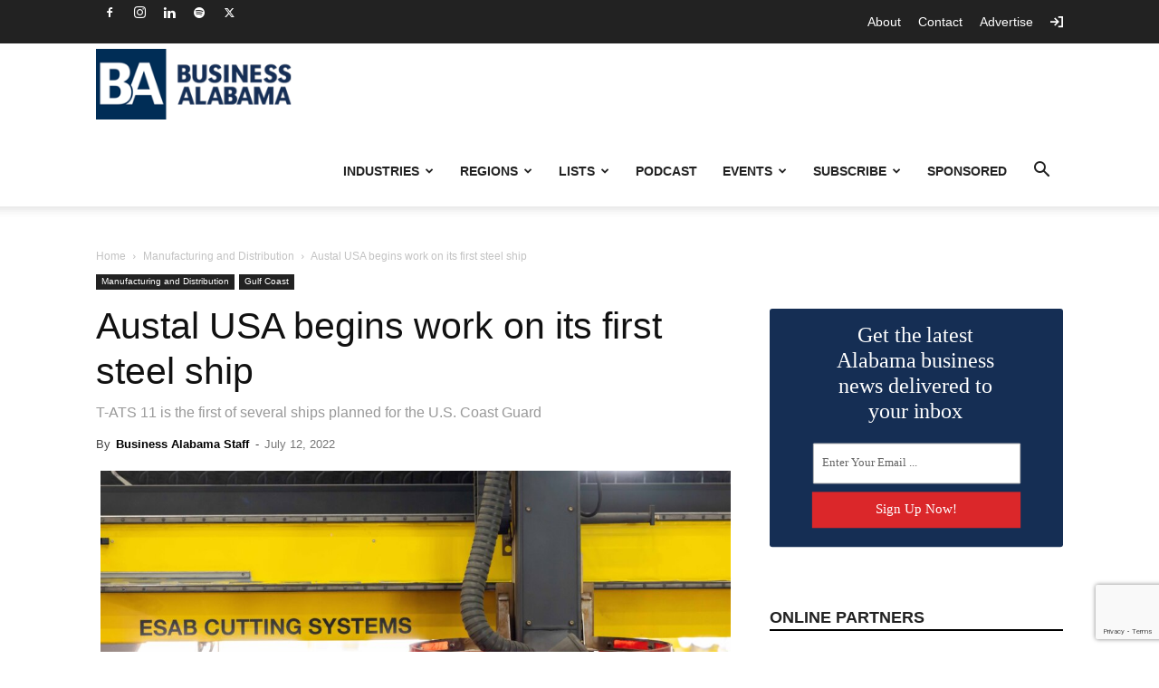

--- FILE ---
content_type: text/html; charset=utf-8
request_url: https://www.google.com/recaptcha/api2/anchor?ar=1&k=6LdT8U4qAAAAAB4PxT26EuUhHLye1QBukmFG5CGp&co=aHR0cHM6Ly9idXNpbmVzc2FsYWJhbWEuY29tOjQ0Mw..&hl=en&v=PoyoqOPhxBO7pBk68S4YbpHZ&size=invisible&anchor-ms=20000&execute-ms=30000&cb=j7db86vtp942
body_size: 48617
content:
<!DOCTYPE HTML><html dir="ltr" lang="en"><head><meta http-equiv="Content-Type" content="text/html; charset=UTF-8">
<meta http-equiv="X-UA-Compatible" content="IE=edge">
<title>reCAPTCHA</title>
<style type="text/css">
/* cyrillic-ext */
@font-face {
  font-family: 'Roboto';
  font-style: normal;
  font-weight: 400;
  font-stretch: 100%;
  src: url(//fonts.gstatic.com/s/roboto/v48/KFO7CnqEu92Fr1ME7kSn66aGLdTylUAMa3GUBHMdazTgWw.woff2) format('woff2');
  unicode-range: U+0460-052F, U+1C80-1C8A, U+20B4, U+2DE0-2DFF, U+A640-A69F, U+FE2E-FE2F;
}
/* cyrillic */
@font-face {
  font-family: 'Roboto';
  font-style: normal;
  font-weight: 400;
  font-stretch: 100%;
  src: url(//fonts.gstatic.com/s/roboto/v48/KFO7CnqEu92Fr1ME7kSn66aGLdTylUAMa3iUBHMdazTgWw.woff2) format('woff2');
  unicode-range: U+0301, U+0400-045F, U+0490-0491, U+04B0-04B1, U+2116;
}
/* greek-ext */
@font-face {
  font-family: 'Roboto';
  font-style: normal;
  font-weight: 400;
  font-stretch: 100%;
  src: url(//fonts.gstatic.com/s/roboto/v48/KFO7CnqEu92Fr1ME7kSn66aGLdTylUAMa3CUBHMdazTgWw.woff2) format('woff2');
  unicode-range: U+1F00-1FFF;
}
/* greek */
@font-face {
  font-family: 'Roboto';
  font-style: normal;
  font-weight: 400;
  font-stretch: 100%;
  src: url(//fonts.gstatic.com/s/roboto/v48/KFO7CnqEu92Fr1ME7kSn66aGLdTylUAMa3-UBHMdazTgWw.woff2) format('woff2');
  unicode-range: U+0370-0377, U+037A-037F, U+0384-038A, U+038C, U+038E-03A1, U+03A3-03FF;
}
/* math */
@font-face {
  font-family: 'Roboto';
  font-style: normal;
  font-weight: 400;
  font-stretch: 100%;
  src: url(//fonts.gstatic.com/s/roboto/v48/KFO7CnqEu92Fr1ME7kSn66aGLdTylUAMawCUBHMdazTgWw.woff2) format('woff2');
  unicode-range: U+0302-0303, U+0305, U+0307-0308, U+0310, U+0312, U+0315, U+031A, U+0326-0327, U+032C, U+032F-0330, U+0332-0333, U+0338, U+033A, U+0346, U+034D, U+0391-03A1, U+03A3-03A9, U+03B1-03C9, U+03D1, U+03D5-03D6, U+03F0-03F1, U+03F4-03F5, U+2016-2017, U+2034-2038, U+203C, U+2040, U+2043, U+2047, U+2050, U+2057, U+205F, U+2070-2071, U+2074-208E, U+2090-209C, U+20D0-20DC, U+20E1, U+20E5-20EF, U+2100-2112, U+2114-2115, U+2117-2121, U+2123-214F, U+2190, U+2192, U+2194-21AE, U+21B0-21E5, U+21F1-21F2, U+21F4-2211, U+2213-2214, U+2216-22FF, U+2308-230B, U+2310, U+2319, U+231C-2321, U+2336-237A, U+237C, U+2395, U+239B-23B7, U+23D0, U+23DC-23E1, U+2474-2475, U+25AF, U+25B3, U+25B7, U+25BD, U+25C1, U+25CA, U+25CC, U+25FB, U+266D-266F, U+27C0-27FF, U+2900-2AFF, U+2B0E-2B11, U+2B30-2B4C, U+2BFE, U+3030, U+FF5B, U+FF5D, U+1D400-1D7FF, U+1EE00-1EEFF;
}
/* symbols */
@font-face {
  font-family: 'Roboto';
  font-style: normal;
  font-weight: 400;
  font-stretch: 100%;
  src: url(//fonts.gstatic.com/s/roboto/v48/KFO7CnqEu92Fr1ME7kSn66aGLdTylUAMaxKUBHMdazTgWw.woff2) format('woff2');
  unicode-range: U+0001-000C, U+000E-001F, U+007F-009F, U+20DD-20E0, U+20E2-20E4, U+2150-218F, U+2190, U+2192, U+2194-2199, U+21AF, U+21E6-21F0, U+21F3, U+2218-2219, U+2299, U+22C4-22C6, U+2300-243F, U+2440-244A, U+2460-24FF, U+25A0-27BF, U+2800-28FF, U+2921-2922, U+2981, U+29BF, U+29EB, U+2B00-2BFF, U+4DC0-4DFF, U+FFF9-FFFB, U+10140-1018E, U+10190-1019C, U+101A0, U+101D0-101FD, U+102E0-102FB, U+10E60-10E7E, U+1D2C0-1D2D3, U+1D2E0-1D37F, U+1F000-1F0FF, U+1F100-1F1AD, U+1F1E6-1F1FF, U+1F30D-1F30F, U+1F315, U+1F31C, U+1F31E, U+1F320-1F32C, U+1F336, U+1F378, U+1F37D, U+1F382, U+1F393-1F39F, U+1F3A7-1F3A8, U+1F3AC-1F3AF, U+1F3C2, U+1F3C4-1F3C6, U+1F3CA-1F3CE, U+1F3D4-1F3E0, U+1F3ED, U+1F3F1-1F3F3, U+1F3F5-1F3F7, U+1F408, U+1F415, U+1F41F, U+1F426, U+1F43F, U+1F441-1F442, U+1F444, U+1F446-1F449, U+1F44C-1F44E, U+1F453, U+1F46A, U+1F47D, U+1F4A3, U+1F4B0, U+1F4B3, U+1F4B9, U+1F4BB, U+1F4BF, U+1F4C8-1F4CB, U+1F4D6, U+1F4DA, U+1F4DF, U+1F4E3-1F4E6, U+1F4EA-1F4ED, U+1F4F7, U+1F4F9-1F4FB, U+1F4FD-1F4FE, U+1F503, U+1F507-1F50B, U+1F50D, U+1F512-1F513, U+1F53E-1F54A, U+1F54F-1F5FA, U+1F610, U+1F650-1F67F, U+1F687, U+1F68D, U+1F691, U+1F694, U+1F698, U+1F6AD, U+1F6B2, U+1F6B9-1F6BA, U+1F6BC, U+1F6C6-1F6CF, U+1F6D3-1F6D7, U+1F6E0-1F6EA, U+1F6F0-1F6F3, U+1F6F7-1F6FC, U+1F700-1F7FF, U+1F800-1F80B, U+1F810-1F847, U+1F850-1F859, U+1F860-1F887, U+1F890-1F8AD, U+1F8B0-1F8BB, U+1F8C0-1F8C1, U+1F900-1F90B, U+1F93B, U+1F946, U+1F984, U+1F996, U+1F9E9, U+1FA00-1FA6F, U+1FA70-1FA7C, U+1FA80-1FA89, U+1FA8F-1FAC6, U+1FACE-1FADC, U+1FADF-1FAE9, U+1FAF0-1FAF8, U+1FB00-1FBFF;
}
/* vietnamese */
@font-face {
  font-family: 'Roboto';
  font-style: normal;
  font-weight: 400;
  font-stretch: 100%;
  src: url(//fonts.gstatic.com/s/roboto/v48/KFO7CnqEu92Fr1ME7kSn66aGLdTylUAMa3OUBHMdazTgWw.woff2) format('woff2');
  unicode-range: U+0102-0103, U+0110-0111, U+0128-0129, U+0168-0169, U+01A0-01A1, U+01AF-01B0, U+0300-0301, U+0303-0304, U+0308-0309, U+0323, U+0329, U+1EA0-1EF9, U+20AB;
}
/* latin-ext */
@font-face {
  font-family: 'Roboto';
  font-style: normal;
  font-weight: 400;
  font-stretch: 100%;
  src: url(//fonts.gstatic.com/s/roboto/v48/KFO7CnqEu92Fr1ME7kSn66aGLdTylUAMa3KUBHMdazTgWw.woff2) format('woff2');
  unicode-range: U+0100-02BA, U+02BD-02C5, U+02C7-02CC, U+02CE-02D7, U+02DD-02FF, U+0304, U+0308, U+0329, U+1D00-1DBF, U+1E00-1E9F, U+1EF2-1EFF, U+2020, U+20A0-20AB, U+20AD-20C0, U+2113, U+2C60-2C7F, U+A720-A7FF;
}
/* latin */
@font-face {
  font-family: 'Roboto';
  font-style: normal;
  font-weight: 400;
  font-stretch: 100%;
  src: url(//fonts.gstatic.com/s/roboto/v48/KFO7CnqEu92Fr1ME7kSn66aGLdTylUAMa3yUBHMdazQ.woff2) format('woff2');
  unicode-range: U+0000-00FF, U+0131, U+0152-0153, U+02BB-02BC, U+02C6, U+02DA, U+02DC, U+0304, U+0308, U+0329, U+2000-206F, U+20AC, U+2122, U+2191, U+2193, U+2212, U+2215, U+FEFF, U+FFFD;
}
/* cyrillic-ext */
@font-face {
  font-family: 'Roboto';
  font-style: normal;
  font-weight: 500;
  font-stretch: 100%;
  src: url(//fonts.gstatic.com/s/roboto/v48/KFO7CnqEu92Fr1ME7kSn66aGLdTylUAMa3GUBHMdazTgWw.woff2) format('woff2');
  unicode-range: U+0460-052F, U+1C80-1C8A, U+20B4, U+2DE0-2DFF, U+A640-A69F, U+FE2E-FE2F;
}
/* cyrillic */
@font-face {
  font-family: 'Roboto';
  font-style: normal;
  font-weight: 500;
  font-stretch: 100%;
  src: url(//fonts.gstatic.com/s/roboto/v48/KFO7CnqEu92Fr1ME7kSn66aGLdTylUAMa3iUBHMdazTgWw.woff2) format('woff2');
  unicode-range: U+0301, U+0400-045F, U+0490-0491, U+04B0-04B1, U+2116;
}
/* greek-ext */
@font-face {
  font-family: 'Roboto';
  font-style: normal;
  font-weight: 500;
  font-stretch: 100%;
  src: url(//fonts.gstatic.com/s/roboto/v48/KFO7CnqEu92Fr1ME7kSn66aGLdTylUAMa3CUBHMdazTgWw.woff2) format('woff2');
  unicode-range: U+1F00-1FFF;
}
/* greek */
@font-face {
  font-family: 'Roboto';
  font-style: normal;
  font-weight: 500;
  font-stretch: 100%;
  src: url(//fonts.gstatic.com/s/roboto/v48/KFO7CnqEu92Fr1ME7kSn66aGLdTylUAMa3-UBHMdazTgWw.woff2) format('woff2');
  unicode-range: U+0370-0377, U+037A-037F, U+0384-038A, U+038C, U+038E-03A1, U+03A3-03FF;
}
/* math */
@font-face {
  font-family: 'Roboto';
  font-style: normal;
  font-weight: 500;
  font-stretch: 100%;
  src: url(//fonts.gstatic.com/s/roboto/v48/KFO7CnqEu92Fr1ME7kSn66aGLdTylUAMawCUBHMdazTgWw.woff2) format('woff2');
  unicode-range: U+0302-0303, U+0305, U+0307-0308, U+0310, U+0312, U+0315, U+031A, U+0326-0327, U+032C, U+032F-0330, U+0332-0333, U+0338, U+033A, U+0346, U+034D, U+0391-03A1, U+03A3-03A9, U+03B1-03C9, U+03D1, U+03D5-03D6, U+03F0-03F1, U+03F4-03F5, U+2016-2017, U+2034-2038, U+203C, U+2040, U+2043, U+2047, U+2050, U+2057, U+205F, U+2070-2071, U+2074-208E, U+2090-209C, U+20D0-20DC, U+20E1, U+20E5-20EF, U+2100-2112, U+2114-2115, U+2117-2121, U+2123-214F, U+2190, U+2192, U+2194-21AE, U+21B0-21E5, U+21F1-21F2, U+21F4-2211, U+2213-2214, U+2216-22FF, U+2308-230B, U+2310, U+2319, U+231C-2321, U+2336-237A, U+237C, U+2395, U+239B-23B7, U+23D0, U+23DC-23E1, U+2474-2475, U+25AF, U+25B3, U+25B7, U+25BD, U+25C1, U+25CA, U+25CC, U+25FB, U+266D-266F, U+27C0-27FF, U+2900-2AFF, U+2B0E-2B11, U+2B30-2B4C, U+2BFE, U+3030, U+FF5B, U+FF5D, U+1D400-1D7FF, U+1EE00-1EEFF;
}
/* symbols */
@font-face {
  font-family: 'Roboto';
  font-style: normal;
  font-weight: 500;
  font-stretch: 100%;
  src: url(//fonts.gstatic.com/s/roboto/v48/KFO7CnqEu92Fr1ME7kSn66aGLdTylUAMaxKUBHMdazTgWw.woff2) format('woff2');
  unicode-range: U+0001-000C, U+000E-001F, U+007F-009F, U+20DD-20E0, U+20E2-20E4, U+2150-218F, U+2190, U+2192, U+2194-2199, U+21AF, U+21E6-21F0, U+21F3, U+2218-2219, U+2299, U+22C4-22C6, U+2300-243F, U+2440-244A, U+2460-24FF, U+25A0-27BF, U+2800-28FF, U+2921-2922, U+2981, U+29BF, U+29EB, U+2B00-2BFF, U+4DC0-4DFF, U+FFF9-FFFB, U+10140-1018E, U+10190-1019C, U+101A0, U+101D0-101FD, U+102E0-102FB, U+10E60-10E7E, U+1D2C0-1D2D3, U+1D2E0-1D37F, U+1F000-1F0FF, U+1F100-1F1AD, U+1F1E6-1F1FF, U+1F30D-1F30F, U+1F315, U+1F31C, U+1F31E, U+1F320-1F32C, U+1F336, U+1F378, U+1F37D, U+1F382, U+1F393-1F39F, U+1F3A7-1F3A8, U+1F3AC-1F3AF, U+1F3C2, U+1F3C4-1F3C6, U+1F3CA-1F3CE, U+1F3D4-1F3E0, U+1F3ED, U+1F3F1-1F3F3, U+1F3F5-1F3F7, U+1F408, U+1F415, U+1F41F, U+1F426, U+1F43F, U+1F441-1F442, U+1F444, U+1F446-1F449, U+1F44C-1F44E, U+1F453, U+1F46A, U+1F47D, U+1F4A3, U+1F4B0, U+1F4B3, U+1F4B9, U+1F4BB, U+1F4BF, U+1F4C8-1F4CB, U+1F4D6, U+1F4DA, U+1F4DF, U+1F4E3-1F4E6, U+1F4EA-1F4ED, U+1F4F7, U+1F4F9-1F4FB, U+1F4FD-1F4FE, U+1F503, U+1F507-1F50B, U+1F50D, U+1F512-1F513, U+1F53E-1F54A, U+1F54F-1F5FA, U+1F610, U+1F650-1F67F, U+1F687, U+1F68D, U+1F691, U+1F694, U+1F698, U+1F6AD, U+1F6B2, U+1F6B9-1F6BA, U+1F6BC, U+1F6C6-1F6CF, U+1F6D3-1F6D7, U+1F6E0-1F6EA, U+1F6F0-1F6F3, U+1F6F7-1F6FC, U+1F700-1F7FF, U+1F800-1F80B, U+1F810-1F847, U+1F850-1F859, U+1F860-1F887, U+1F890-1F8AD, U+1F8B0-1F8BB, U+1F8C0-1F8C1, U+1F900-1F90B, U+1F93B, U+1F946, U+1F984, U+1F996, U+1F9E9, U+1FA00-1FA6F, U+1FA70-1FA7C, U+1FA80-1FA89, U+1FA8F-1FAC6, U+1FACE-1FADC, U+1FADF-1FAE9, U+1FAF0-1FAF8, U+1FB00-1FBFF;
}
/* vietnamese */
@font-face {
  font-family: 'Roboto';
  font-style: normal;
  font-weight: 500;
  font-stretch: 100%;
  src: url(//fonts.gstatic.com/s/roboto/v48/KFO7CnqEu92Fr1ME7kSn66aGLdTylUAMa3OUBHMdazTgWw.woff2) format('woff2');
  unicode-range: U+0102-0103, U+0110-0111, U+0128-0129, U+0168-0169, U+01A0-01A1, U+01AF-01B0, U+0300-0301, U+0303-0304, U+0308-0309, U+0323, U+0329, U+1EA0-1EF9, U+20AB;
}
/* latin-ext */
@font-face {
  font-family: 'Roboto';
  font-style: normal;
  font-weight: 500;
  font-stretch: 100%;
  src: url(//fonts.gstatic.com/s/roboto/v48/KFO7CnqEu92Fr1ME7kSn66aGLdTylUAMa3KUBHMdazTgWw.woff2) format('woff2');
  unicode-range: U+0100-02BA, U+02BD-02C5, U+02C7-02CC, U+02CE-02D7, U+02DD-02FF, U+0304, U+0308, U+0329, U+1D00-1DBF, U+1E00-1E9F, U+1EF2-1EFF, U+2020, U+20A0-20AB, U+20AD-20C0, U+2113, U+2C60-2C7F, U+A720-A7FF;
}
/* latin */
@font-face {
  font-family: 'Roboto';
  font-style: normal;
  font-weight: 500;
  font-stretch: 100%;
  src: url(//fonts.gstatic.com/s/roboto/v48/KFO7CnqEu92Fr1ME7kSn66aGLdTylUAMa3yUBHMdazQ.woff2) format('woff2');
  unicode-range: U+0000-00FF, U+0131, U+0152-0153, U+02BB-02BC, U+02C6, U+02DA, U+02DC, U+0304, U+0308, U+0329, U+2000-206F, U+20AC, U+2122, U+2191, U+2193, U+2212, U+2215, U+FEFF, U+FFFD;
}
/* cyrillic-ext */
@font-face {
  font-family: 'Roboto';
  font-style: normal;
  font-weight: 900;
  font-stretch: 100%;
  src: url(//fonts.gstatic.com/s/roboto/v48/KFO7CnqEu92Fr1ME7kSn66aGLdTylUAMa3GUBHMdazTgWw.woff2) format('woff2');
  unicode-range: U+0460-052F, U+1C80-1C8A, U+20B4, U+2DE0-2DFF, U+A640-A69F, U+FE2E-FE2F;
}
/* cyrillic */
@font-face {
  font-family: 'Roboto';
  font-style: normal;
  font-weight: 900;
  font-stretch: 100%;
  src: url(//fonts.gstatic.com/s/roboto/v48/KFO7CnqEu92Fr1ME7kSn66aGLdTylUAMa3iUBHMdazTgWw.woff2) format('woff2');
  unicode-range: U+0301, U+0400-045F, U+0490-0491, U+04B0-04B1, U+2116;
}
/* greek-ext */
@font-face {
  font-family: 'Roboto';
  font-style: normal;
  font-weight: 900;
  font-stretch: 100%;
  src: url(//fonts.gstatic.com/s/roboto/v48/KFO7CnqEu92Fr1ME7kSn66aGLdTylUAMa3CUBHMdazTgWw.woff2) format('woff2');
  unicode-range: U+1F00-1FFF;
}
/* greek */
@font-face {
  font-family: 'Roboto';
  font-style: normal;
  font-weight: 900;
  font-stretch: 100%;
  src: url(//fonts.gstatic.com/s/roboto/v48/KFO7CnqEu92Fr1ME7kSn66aGLdTylUAMa3-UBHMdazTgWw.woff2) format('woff2');
  unicode-range: U+0370-0377, U+037A-037F, U+0384-038A, U+038C, U+038E-03A1, U+03A3-03FF;
}
/* math */
@font-face {
  font-family: 'Roboto';
  font-style: normal;
  font-weight: 900;
  font-stretch: 100%;
  src: url(//fonts.gstatic.com/s/roboto/v48/KFO7CnqEu92Fr1ME7kSn66aGLdTylUAMawCUBHMdazTgWw.woff2) format('woff2');
  unicode-range: U+0302-0303, U+0305, U+0307-0308, U+0310, U+0312, U+0315, U+031A, U+0326-0327, U+032C, U+032F-0330, U+0332-0333, U+0338, U+033A, U+0346, U+034D, U+0391-03A1, U+03A3-03A9, U+03B1-03C9, U+03D1, U+03D5-03D6, U+03F0-03F1, U+03F4-03F5, U+2016-2017, U+2034-2038, U+203C, U+2040, U+2043, U+2047, U+2050, U+2057, U+205F, U+2070-2071, U+2074-208E, U+2090-209C, U+20D0-20DC, U+20E1, U+20E5-20EF, U+2100-2112, U+2114-2115, U+2117-2121, U+2123-214F, U+2190, U+2192, U+2194-21AE, U+21B0-21E5, U+21F1-21F2, U+21F4-2211, U+2213-2214, U+2216-22FF, U+2308-230B, U+2310, U+2319, U+231C-2321, U+2336-237A, U+237C, U+2395, U+239B-23B7, U+23D0, U+23DC-23E1, U+2474-2475, U+25AF, U+25B3, U+25B7, U+25BD, U+25C1, U+25CA, U+25CC, U+25FB, U+266D-266F, U+27C0-27FF, U+2900-2AFF, U+2B0E-2B11, U+2B30-2B4C, U+2BFE, U+3030, U+FF5B, U+FF5D, U+1D400-1D7FF, U+1EE00-1EEFF;
}
/* symbols */
@font-face {
  font-family: 'Roboto';
  font-style: normal;
  font-weight: 900;
  font-stretch: 100%;
  src: url(//fonts.gstatic.com/s/roboto/v48/KFO7CnqEu92Fr1ME7kSn66aGLdTylUAMaxKUBHMdazTgWw.woff2) format('woff2');
  unicode-range: U+0001-000C, U+000E-001F, U+007F-009F, U+20DD-20E0, U+20E2-20E4, U+2150-218F, U+2190, U+2192, U+2194-2199, U+21AF, U+21E6-21F0, U+21F3, U+2218-2219, U+2299, U+22C4-22C6, U+2300-243F, U+2440-244A, U+2460-24FF, U+25A0-27BF, U+2800-28FF, U+2921-2922, U+2981, U+29BF, U+29EB, U+2B00-2BFF, U+4DC0-4DFF, U+FFF9-FFFB, U+10140-1018E, U+10190-1019C, U+101A0, U+101D0-101FD, U+102E0-102FB, U+10E60-10E7E, U+1D2C0-1D2D3, U+1D2E0-1D37F, U+1F000-1F0FF, U+1F100-1F1AD, U+1F1E6-1F1FF, U+1F30D-1F30F, U+1F315, U+1F31C, U+1F31E, U+1F320-1F32C, U+1F336, U+1F378, U+1F37D, U+1F382, U+1F393-1F39F, U+1F3A7-1F3A8, U+1F3AC-1F3AF, U+1F3C2, U+1F3C4-1F3C6, U+1F3CA-1F3CE, U+1F3D4-1F3E0, U+1F3ED, U+1F3F1-1F3F3, U+1F3F5-1F3F7, U+1F408, U+1F415, U+1F41F, U+1F426, U+1F43F, U+1F441-1F442, U+1F444, U+1F446-1F449, U+1F44C-1F44E, U+1F453, U+1F46A, U+1F47D, U+1F4A3, U+1F4B0, U+1F4B3, U+1F4B9, U+1F4BB, U+1F4BF, U+1F4C8-1F4CB, U+1F4D6, U+1F4DA, U+1F4DF, U+1F4E3-1F4E6, U+1F4EA-1F4ED, U+1F4F7, U+1F4F9-1F4FB, U+1F4FD-1F4FE, U+1F503, U+1F507-1F50B, U+1F50D, U+1F512-1F513, U+1F53E-1F54A, U+1F54F-1F5FA, U+1F610, U+1F650-1F67F, U+1F687, U+1F68D, U+1F691, U+1F694, U+1F698, U+1F6AD, U+1F6B2, U+1F6B9-1F6BA, U+1F6BC, U+1F6C6-1F6CF, U+1F6D3-1F6D7, U+1F6E0-1F6EA, U+1F6F0-1F6F3, U+1F6F7-1F6FC, U+1F700-1F7FF, U+1F800-1F80B, U+1F810-1F847, U+1F850-1F859, U+1F860-1F887, U+1F890-1F8AD, U+1F8B0-1F8BB, U+1F8C0-1F8C1, U+1F900-1F90B, U+1F93B, U+1F946, U+1F984, U+1F996, U+1F9E9, U+1FA00-1FA6F, U+1FA70-1FA7C, U+1FA80-1FA89, U+1FA8F-1FAC6, U+1FACE-1FADC, U+1FADF-1FAE9, U+1FAF0-1FAF8, U+1FB00-1FBFF;
}
/* vietnamese */
@font-face {
  font-family: 'Roboto';
  font-style: normal;
  font-weight: 900;
  font-stretch: 100%;
  src: url(//fonts.gstatic.com/s/roboto/v48/KFO7CnqEu92Fr1ME7kSn66aGLdTylUAMa3OUBHMdazTgWw.woff2) format('woff2');
  unicode-range: U+0102-0103, U+0110-0111, U+0128-0129, U+0168-0169, U+01A0-01A1, U+01AF-01B0, U+0300-0301, U+0303-0304, U+0308-0309, U+0323, U+0329, U+1EA0-1EF9, U+20AB;
}
/* latin-ext */
@font-face {
  font-family: 'Roboto';
  font-style: normal;
  font-weight: 900;
  font-stretch: 100%;
  src: url(//fonts.gstatic.com/s/roboto/v48/KFO7CnqEu92Fr1ME7kSn66aGLdTylUAMa3KUBHMdazTgWw.woff2) format('woff2');
  unicode-range: U+0100-02BA, U+02BD-02C5, U+02C7-02CC, U+02CE-02D7, U+02DD-02FF, U+0304, U+0308, U+0329, U+1D00-1DBF, U+1E00-1E9F, U+1EF2-1EFF, U+2020, U+20A0-20AB, U+20AD-20C0, U+2113, U+2C60-2C7F, U+A720-A7FF;
}
/* latin */
@font-face {
  font-family: 'Roboto';
  font-style: normal;
  font-weight: 900;
  font-stretch: 100%;
  src: url(//fonts.gstatic.com/s/roboto/v48/KFO7CnqEu92Fr1ME7kSn66aGLdTylUAMa3yUBHMdazQ.woff2) format('woff2');
  unicode-range: U+0000-00FF, U+0131, U+0152-0153, U+02BB-02BC, U+02C6, U+02DA, U+02DC, U+0304, U+0308, U+0329, U+2000-206F, U+20AC, U+2122, U+2191, U+2193, U+2212, U+2215, U+FEFF, U+FFFD;
}

</style>
<link rel="stylesheet" type="text/css" href="https://www.gstatic.com/recaptcha/releases/PoyoqOPhxBO7pBk68S4YbpHZ/styles__ltr.css">
<script nonce="2JFJxgdysk1zNcg_DuWGQw" type="text/javascript">window['__recaptcha_api'] = 'https://www.google.com/recaptcha/api2/';</script>
<script type="text/javascript" src="https://www.gstatic.com/recaptcha/releases/PoyoqOPhxBO7pBk68S4YbpHZ/recaptcha__en.js" nonce="2JFJxgdysk1zNcg_DuWGQw">
      
    </script></head>
<body><div id="rc-anchor-alert" class="rc-anchor-alert"></div>
<input type="hidden" id="recaptcha-token" value="[base64]">
<script type="text/javascript" nonce="2JFJxgdysk1zNcg_DuWGQw">
      recaptcha.anchor.Main.init("[\x22ainput\x22,[\x22bgdata\x22,\x22\x22,\[base64]/[base64]/[base64]/[base64]/[base64]/[base64]/[base64]/[base64]/[base64]/[base64]\\u003d\x22,\[base64]\\u003d\x22,\[base64]/[base64]/CmjXCs8OCw4vCgsOiwrEXwr0+KzRRcFpuw4rDmU/DmSzCkyrCgsKnIi5YXEpnwqc7wrVadMKCw4ZwU1DCkcKxw7nCrMKCYcOgU8Kaw6HCq8K6woXDgw3Cg8OPw57DpcKaG2Y6wrrCtsO9wpLDnDRow7vDp8KFw5DCqBkQw60mGMK3XwzCosKnw5EvRcO7LVXDiG90A0JpaMK0w5pcIyvDmXbCkxZUIF1cSyrDiMOLwpLCoX/CsQ0yZQ1FwrwsLFgtwqPCpMK1wrlIw7xVw6rDmsKEwrs4w4svwprDkxvCjT7CnsKIwqXDpCHCnlXDtMOFwpMgwpFZwpFqJsOUwp3DkRUUVcKPw6QAfcOCAsO1YsKeYhF/DMKDFMONTGk6RlNjw5xkw6bDpmg3S8KPG0w3wrxuNnjCtQfDpsO/wqYywrDClMKswp/[base64]/[base64]/[base64]/DgRYyw7xTw51Lw5HDnlIlwrRowoPDvMKhw6xpwqbDrcKRPjlqF8O5VcO/SMKVwqLDgWLCjx7CqRc7wo/CgGfDtGNKRMKgw7/CvsO6w6XCucOrw7vCgMOJRsKqwofDr3bDjxrDvsOMfMOxLsKgeRdSw6vDvF/DmMOiIMOLVMKzFgcJRMO7asOjYDnCjQlQGMOyw6rCq8OEw4nCjVs0w4gTw4YKw7F6wr/CqxbDkAM/[base64]/DghURH0tnFMKDwoVNXVRDQTRkwo1ewpUhDlleSMKGw5ZOwq8QEWImJHtdaDTCr8OWdV1XwqrCiMKBAcKbBHjDnxjDqTY3VQ7DiMKvX8OXfsKCwqHDu2zDoTpaw7HDnQXCscKbwq0SasO0w5pkwpwdwr7DhsO0w6/[base64]/[base64]/[base64]/[base64]/CuMKKB8KpwqbDoA/[base64]/EzF5Qho/AQ7CksKZwoZ/[base64]/[base64]/AzMZw6zCisKXwoo5ZExLA0rCowRLw4bCoMKqW0fCqHV3FxXDi3fDgMKYJ1xsK3XDu0F3w5dewobCn8OwwqfDklLDmMKyFsOUw5HCkyIBwr/DtlPDvEISA1HDsyJZwrcEMMOSw7wiw7pTwrctw7YTw5xqCsKPw4wQw57DuQgxOyvCl8Oca8OLJMOnw6wGNcO4Wz/Dung9wrbCjS7DsEd+w7QUw6ULGQo3EAnDkTTDhMKLKMOBXUXDtsKZw4hdMDlKwqPCpcKOWAHClhl+w5bDqsKYwo/[base64]/NMKOTsOLDlTDlsKLw6R5UmB3Qz/CrCHDqMOuFjfDoX5Uwp3CliXDr1XClMK8Mm7DtVPCqsOFUhU5wqAmw5kXTcOjWXEOw4/CuGfCnsKqK3PCsUvCnhhpwq7Dk2TCuMOnwpnCgTZbbMKVdcKwwrVHb8Kww7EyS8KKwqfCmDBnP2djLnfDmSp4wpQmb3MqVCRnw4gVwpnCtCx3EcKdYRzDr37ColvDhcKic8KRw51afRwowrstd3gXZcO+XUIRwrLDlj1QwrVtSsKrAC0sFsOSw7vDlMOlwq/DisOWTsO4woweB8K5wonDucOFwrjDtGsiCBLDjX0BwpzDjmjDjzd0wqsQBsK8wp3ClMOcwpTCk8OSUiHCnSoHwrnDlsOHMcK2wqopw5/CnEjDi3zCnm7CqmAdc8O/SB/DjyJvw43DoGQXwphZw6gaGm7DmMOQLMKTQMKBScKJacKIbsKAWS5NBsOaW8O3Vn1lw57CvyDCqVzCrTnCrm7DkWRmw6UIJ8OTUiAowp/DvDFjIWzCl3IRwobDlEfDjMKUwqTCi3gIw6/CqSFIwrDCvcOjw5/DsMK4GjPCvsKnNyQmwoAqwq5nwpXDikHCuirDqmNuQcK/woxTSsKOwqYOe3PDrsO3GSZWK8Kiw5LDiA/Clh8SBlNUw5HDssO4R8OZw45KwoJEw5wnw5tmesK+w7/DncOPABnDv8OZwpnCksONIn3Ck8OWwqnDvmjCkTjDr8OBGip6fsK/w7Nqw6zDkVzDmcO7LcKiZx/DoHjDpcKpOcOxOUgVw4QecMOSwogaC8O+WAAKwq3CqMOiwpx2woMhYUjDmnYRwozDjMK1wpfDosOHwoFHA23Dr8KtdFJQwq/[base64]/DqsKmWSbDsMOVwqLDtsK9w4c3XBQ0wrIDU8OzMMODJU/[base64]/[base64]/DlSI0w5zCkMOcwpASwpnCj8OMwr3DozHDkFIUQXrCkzkdDsKveMKBw74wecK4TMOxP3Emw5XCgMObe1XCrcKWwr09eyzDu8OJw4ggw5YlM8OqWMONCw3ClnNDPcKewrfDjEonDcK1HMO9wrAuQsOuw6FWGXEqwpQxAjnCgcOaw4FZOwnDhVNJJA/CuxUECsKCwrDCvglkw47DlsKJw7pUBsKVwr/DiMOiDcORw7rDnCPCjyYtb8OOwq4gw4BbL8KuwogyOMKVw6DDhHxUB2rDrScIUXx3w6TCgSHCqcKpw5zDlXpWIMKBZ13CqxLDnlXDrRvDhErDucKiw7zCh1Bmwo0SOMOZwrbCpTHClMOOaMKew7nDtz4dNk3Dl8ODwrLDnVZUalHDqMOQXMKww6tXwofDmMKsGX/[base64]/CgcOREHBMw7PDscOoMkXCpcOJRcOywpBzwpTDpMOWwo/[base64]/DrWfDvgTDswoPw6x+NsO6fsOyw63CpEXCisOPw5kHTcK2wp7DrsKSQURpwp/[base64]/Dk8KpDsOhw6PClT0IEBzCty91w4zDmcKvXsOrF8K5HcKIw6DDnWfCo8OFwrzDtcKdPnJCw6HCocOVw6/CvAUtWsOMwr7CpA15wrnCusKdwqfDjcKwwrDDvMOST8O2w5TClDrDmmnDlgpSw5RTwpTChn0hwoTDkMK0w63DrUlCEy9YE8OIUsOqbcOOFMKLXTZlwrJCw6h5wqZbJXPDvzJ9YMKWdMK5w4A5wp/[base64]/DusO5w7vDh8KBLTgEw6YDawLDkEvDp8KKPMK0wqnChQjDnsOWwrZjw78NwrtTwrJIw7LCrgd+w586UDhnwqLDiMO9w5/Co8K4w4PDuMKUw7FEGlwJUcOWw4gXYGtZHDRrJFzDjcKfwoAeDMKtw6QydcOFSkvCkjzDhMKWwr/CvXIYw7rCoS12AMKLw7XDo14vMcKbfG/DlsOCw7TDtcKbMMOUXcOrw4LCjxbDiAZsPhHCtMK6WMKIwq/CjnTDpcKBw7h+w4TCvWbCsm/CmcOvLsOAw4Y0dsOmw4/DkMONwpNBwoDDn0TCjA5hZjURP1kZPsONLW7DkALDlsOxw7vDscKpw4dww7XCtAg3wrtAwpPCn8KtLk5kP8KnXsKDW8KIwofCisOlw6XCsiDDqhUqC8O5EcK4UsKWPsO/w5vDg2k5wp7CtkpJwqcNw6sLw7/DnsOmwr7DnmLCr0nDncOmbTHDiifCkcODMSJ/w61qw4TDvsOdw59QOTjCrsO1F0dkH2tjNsO9wpdWwqZ8Aht2w4kFwqrCgMOLw5HDiMO/wr1EMMKYw4Z1wrXDoMOCw45IQMOTaBXDksKYw5IXd8OCw6LCmMOKUcKgw6Bpw5QNw7hww4fDuMKAw6Iiw7zCimXCj0Ekw7HDhhnCuQp5B0PCkETDocOow73CjHPCuMKNw47CiFHDgcOXeMOPw5/ClMOmZwpQwoXDlcOPQmTDgHh8w7PDuyQ+woI1Lk/[base64]/[base64]/[base64]/[base64]/DnmbDvcKeK14CTXMdwqAXwpUlwr0gTjNFw7bCp8Kow4LDlhg3woIiwrXDtMOEw7M2w7/CjMOKWGs9w4VOdicBwozCoEI5acOSwrHDvWJfMmnDq2Rsw53DjGBEw7DCu8OYaixBdz/DiHnCvQ0UdR9Uw55awpx1AMKbw53CgcKwTk4AwppQZRrCkcOhwpwzwqFgwovCvmzDvcOrMUPCmgNrCMOpPjjCmCEnVcOuw6RubiNuWMO9wr1XBsKbYsOoHXtHUV/Cr8Oga8OAbVLDs8ODHizClR3CmjIIw4DDh3wBZsK7woDDhVQGHXccw7rDtcOQWyRpZ8OiEcKxw7DConTDosOHJsOKw5QEw6zCqcKFw6/[base64]/DmxlLP8O6KcKkejs4w59vacOMXcKywovCjMKAwp52ag7CscOxwqfCpy7DrDPDkcOEOMK/woTDpGTDjn/DhTbCm1YYwpgRcsOUw5fCgMOcw6IRwq3Dv8OJbyFow64iLMOEJEwEwp8Yw53DqAVvXk/[base64]/CocKROzoYXsKHd8O1dsKUwodGVMKuwr0MKTHDlMKMwqHDgj8PwrnDsCrCmQTCiThKBGBpwoTCjnvCusKXQ8OnwpwhNMKENMKOwpbCghU+U1ApWcKfw40gw6RTw7QRwp/DgzfDpsKxw6Ugw6bDg00aw51HaMKMAxrCu8K7w6nCmj7DtsKRw7vCvw1Yw51FwpwLw6dtwrU5BsOmLn/[base64]/DtwvDgUHDuHNbLVc2wrsQA8KLwoFLw7EjX31ZLsKUVX/[base64]/GF87O21twqfCjg4Rw6nDmFnCpHM5w5/CkMOPw6nDojvDksOCMk4SE8KOw4fDmHl5w7HDocOUwqHDmcK0MhHCo0hFGyVtUi7DmXrCi0vDtEEfwoVMwrvDu8O/Vxo8w43DvsKIw4kWUArDiMOmScOEc8OfJ8OlwrlXAGQrw7ASwrDDn1HCocOaRcOOw5vCqcKLw53DvVN2UHwsw4JcA8OOw64vPHrDiEDCgcK2w6rDs8KmwoTCusKHFCbDpMKwwrPDjwHCo8OxW0XCucOsw7bDhUrCnk0Jw5MRwpXDqcOqbSdYNnfDjcOEwr/CocKjD8OCfMOREcKbZMKtLcOHbCbCtjtZJcKtwonDjMKTw7/CgGMRK8KqwpvDicKkflAnwofDmcKUFmXCkGgvaSrCiAQna8OKeyvDgg0tDGbCjcKEBSjCt19Mwr51HcOQRMKRw4/DpsONwoFqwpHDizDCpMKkwqXCnFAQw5/[base64]/DoT3CvUXCvMOKw53Dn8K5FkbCs0TDgHTCnsKRPcOScgBkQlUZwqXCiCV4wrnDlcO8YcOlw4TDiUVAw6pUVcKXwqcCeBB3DzDCg1XClQdPXsOiwqxYHcOuwqYAcDrCn0dXw43DgsKmJ8KYcsOMO8KwwqjCl8O/wrhVwrRuPsOoemLCmGhAw5LCvirDljZVw7I5F8KrwopfwobDu8K7wpZcTyglwr/CqMObanzCksOXYMKMw7V4w75KA8OIOcO9P8KGw44DUMORUxrCoHwfRHo5w7jDtWolwobDgMKjS8KtWcO0wqbDkMKlaFbDhcOMX0psw5nDr8ONd8KbfnnCkcKKAibDusK3wqpbw6BUwp3Dj8OUVlZdCsOcJUTDvkUiM8KDTU3CtMK2wqo/Yz/[base64]/CnsOmw4AubmPCq8OXdcKDw4YEw4rCk8KiUMKfPHAjw4lIPXcfw5nDsW3Dph/DkcOuw4IqdXHDlsK9dMOgw6ZuEUTDl8KIPcKlw5vCtMOYZsKnPWA8T8OOc2wLwrHCpsK+TcOow6EVIMKfNXYPZHVXwqZxQ8K7w4rCkXTDmDnDp1cPwr/CusO1wrHChcO1RcKORj4/wppgw4MIecKmw5R5IHhBw5tmSX83McOOw57CkcOuaMO6wpTDsCjDth7CmA7DlSBodMK5w4A3wrQtw7QiwohiwrzCmhrDtAFoNSMSSgjDu8KWHcKdT3XCnMKHw5ZEIgExKMO8wo4cEic+wrwtZcO3woIDWwLCtm/DrcKEw4hMbcKndsOPwpDCgMOYwqUlPcOQUsKrR8K1w78icMO/[base64]/w47DpsKgen9QeMOzbUBiw73CkUUtG3VXJ2wMe1UaJsK+eMKmwoQMF8OoDcKcKsO2BMKgCMOYGcK+LsO7wrNXwpMnc8Kpw6YHWlAYBlsnH8KxbyIWBlRxwqHDkMOhw4o6w6tiw4lswpJ6NxJkcGDDjMKCw60wHlLDmMOgV8KCw4/[base64]/[base64]/[base64]/[base64]/SQzDjcOJw6ZYd8K2B8Kkwq15wrswwpg/E0V3wqXDisK3wp/Cm3dlwq/Dt08EJBx9B8OkworCtGPCjjQxwrvDtRURGWskGsOFDHHCj8KuwqfDtsKtXHXDuxZvEMKMwqElXnTCtsKnwq1oPAsSXcOxw5zDoHbCtsOEwoM3JivDnEQLwrN7wrRfJMOYKwzDr0/DtsOpw6APw45OAB3DtMKvfHXDvsO/[base64]/ClMOVIMOuHEXCnm52FMOEwpgnSW4GAcO3w5bCnDkfwpbDicKgw7vDgcOQOydQZsKOwoDCrMOcQgfCo8O7w7XCvAXCocOswpPCk8KBwpdjEh7CvcK0X8OVFBrCgMKFw53CqjQuwoXDq3g/wqbCh1M3w4HCnMKjwrV4w5YwwoLDrMKjbsOPwpPCqSlKw7cWwo18w57DkcKGw5JTw4JTDcOGFC/DpEHDkMONw5cew4I0w405w54RXgp1VcK2BMKrwpwHLG7CszLDhcOhHHpxIsOoGDJawoEhwr/[base64]/w6vCg8OHNnPDtkQrwqXDq8O9WWtwLcO7BFTCrcKPwqhkw4jDt8OTwow0wovDgW10w4F1wqIzwpscc3rCuUPCtmzCpFrChsKcQErCuEVxZMOZcHnCpcKHw4EpGUJqc3lxBMOmw4bCr8OEEH7DhS4xL2AadXzCrgNsXS0MRAUTDMKnMV/DscOfL8Kmwr3DmcKJVF4KFxPCj8OAQMKEw7vDnkLDuR7DisOfwpfDggRVA8KqwqrCjCXCnGbCpcKqwr3DuMOvR3JfbljDs10FUDx3LcOrw6/CsnhWSX59VAHCmsKSTMOMYcOZMMKFAMOswrlgFQvDiMO/HFvDpMKew40NLMKZw4Z2wrHDklBFwqnCtG41HsKyd8OTeMOvV1nCqU/DsitGwrbDghDCjW8qMHDDkMKFH8OpWjfDn0d7FsKYwp8wGgfCshxaw5VCw5DCrsO0wpMlRGLCmCzChgkIw7/DoBgKwpvDpXtEwoHCiUdNw4TCrDkDwrAnw6EHwqs7wpd1w7ITBMKWwpbDhWXCkcO6M8KKQMKEwozClBc/eQ4sHcKzw4TCgcOcJMOVw6Q/wpZAdl9mwoPDgFUkw7rDjg4Gw6XDhnERwptpw7LDtid+wo5Dw5TDoMKBUl/Cix0OY8ORdcK5wrvCoMOkWA0sHMOfw57DnRPDqcKXwo7CqMOiVMK1URlLQSgBw4XDuUV+w4bDs8KUwqh0wqBXwoTCrj7Cj8Ojc8KHwo1KUxEHMMOywoEVw6zCrMO/wpBICMKvB8ORRW7DisKmwrbDgy/Ck8OXeMKxUsORE0llUTApwqx+w7FLw4nDuzrCiSVzEMK2QzXDrn0rWMOlwqfCvGtww63Cqzp7WWrCokrCnBZow6hFOMO7bRRQwpICEjVTwqbDsjzDlsOdw4B/M8OYRsO9CMK5w7sfOcKDw7zDi8OyccKmw4/DhMO0G3rDqcKqw5wPP0zCvWvDpS9SHcOhBnAOw5rConrCvMOzDnDCjlV/w6wQwqvCv8KswrDCsMOkbSbCrwnCgMKvw4zCksO/[base64]/CiMOgCB3DqjNXBVwiw6DDl3PDgzrCsxs2XXXDsWDDh3ERa281w67DksOKPlvDh1lnBRxzV8OUwqzDowpiw5M2wqo0w58/wrrCnsKIKA/DhMKfwpBowrjDr0wTw4BRGVkjQ1DChHnCvF0fw6ooQMOGPwoxw63Dr8OXwpDDghgnHsO+w5cJEX4Xw7nDp8KSwoPDiMOow77Cp8OHw4/DpcK7WENvwpfCp2hzPgjCv8OVOsO8woTCisOew6cVwpfCmMKyw6DCpMKTETnChQN/wozCoULCtx7Dq8Kpw7I8c8KjbMKOAnbCklIPw6PClcK5wpZcw6nDkcOUwrDDv1MMCcOJwrvCicKYw5FnR8OEemnCrsOOEiTCkcKmb8K8f3tAR2F4w74hfiB4FsK8Y8Kxw7vCtcKEw5kKb8KWQcKnNjJVd8Kpw7TDmgbDiU/ClCrCjHhGRcKBVsKJwoN7w4MAw65jNinDhMK4LDfCnsO3aMKlwp5Uw65NWsKrwoTCocKNw5HDsgDCksKEw6LDrsOraWXDqCs8VsKSw4rDgsK1wqIoVBo8fC/Cqzw9wr7DiRl8w5vCpMOrwqHCpcOKwoPChkLDlsO/wqPCuVXCsgPCiMOJAldywoRiTTbCn8Ojw4nCkHjDhVzDicOsMBJbwpUWw5sDZyAKd28lcGFwBcKzKcOuBMK6wrrCjy/[base64]/[base64]/DsVXCi8ODw7/Dmy7DqcOCSzPDmSBQwok5w6l3wqzCscKOwpogBMKFAznCnjLDoDjClRvCg38ww5jDscKmPio2w4cBYMOuw5EXVcOPaV4jUMOQJcO7bMOQwpLDn0DCtmBtLMO8HE3Ch8KLwrnDoHdIwoVhHMOWDsOZw6PDq1p0w4/DsU1Bwr/DrMK0w7PDk8OmwoPDnlnDlhBxw6nCvzfDp8KQZU4yw73DjsK3fUvCmcK3woYDFW/CumPDoMKQwrDCiz0KwoHCkiTCjsOBw5E2wp41wrXDvhgYXMKLw4DDkXoFPcOPTcKFIxLDnsKkfmjChMKSw6wow5gyFjfCv8OMwqoKSMOnwp4BZMOwS8OzKsONIjFvw7Abwpgbw7rDimvDlzzCssOZwozCgsKSKMKvw4HCtQ3Dv8OqdMO1dEEbOyMiOsKzwp/CrFMCw5vDnWHDs1TCjjkowqHDgsKdw6syH3s6w77Ci1XDi8KlCmkcw41GT8Kxw74wwqxzw77DugvDkWp+w7chw70xw5rDmcKMwonDqMKDwq4FDsKTwr/CpSTCmcOXbXjDpmnCtcOHQiLCj8O/OUnCmsOgw4s8MyQFwo/Dr207W8OUV8OFwp/CpD3ClsKIfMOswpfDlgJ6CVbCuAXDo8Oaw615wr/Ch8OqwoLCrCHDlMKNwofCvyoSw77CiRPDu8KaXRYTAh7DksOcfizDncKMwrtyw6TCkEFXw59yw6fCiirCvMO6w7nCncOLAsOpBsOtMsOHUcKVw5hnccOXw5zDvUFFTsOKE8K7esOrHcKRGyPCisKLwqQCfADCjAbDu8Ovw43CmRdcwq1dwqnDtx/[base64]/wqAVAMODPcKFwqlHw6Y6WRsPaBnDiMOKw7XDnR7CqUbDt03DtkY4QRs4TR7Dt8KHaEFiw4XCkcK/wqRZfMO0wop1Qy/CrmV9w4vChMOPw6LCv04JVUzChndHwp81GcO6w4HCpQvDmMO/w68lwp5Pw7hXwotdwq7DnsO3wqbChcOGCcO9w7pXw7/CkBgsScKjKMK/[base64]/CmMOrTllzwrXCssO9w43DscOFXENJwpwTwprCiWEnaDvDoxjCnMOgwrjCqlx7OMKFQ8OmwpzDjnnClnTCosKmHghYw6h+JHzDjsOqVMO7wqzDqmLCp8KAw4IiWxtKwobCjcOkwp1kw5/Cu0fDvSjDv2kqw7DDi8Obw6LCl8KUw4jDuXMUw6dhO8KDNkHDomXDmkBYwotuBCYvJMOuwoZsOVQbQl/CoBrCm8KbOMKDTm/[base64]/CtMKJV8OhwqxwKcOIScK4CStXUcOUczlBwrk/w6hFfcOqcMOiwpXDuGDCtQ1dEcK7worDlzsoI8K9AMOYRWA0w53DsMO3LUPDl8Kpw48kXhnDmcKUw5VIX8KASRfDi3h0w5FqwqfDncKFRsO1wrPDucKuwq/Cly9Vw4rCtMOrDhDCmcKQw7snC8K1LhkmZsKMbsO/w63Dn0oVZcORUMO5wp7CkRPCn8KPZcOrKF7CpsO7OsOGw5QPR3sQL8KNEcOhw5TCgcKjwptnfsKHXcOkw4AWw7jCnMKiRH/Drh0iwpNCCHVCw6/DliPCn8O/SnRTwqErPkfDg8ONwoLChMOUwqnCmcO8wpfDsiYxwoHCjnPDocK3wogZHADDosOEw5nCj8O6wqdbwqXDgD4IfF/[base64]/[base64]/DqUgww6TDo2ctSsKPS2pxw6bDjcOvw7TDvMKqBGjCgBEjN8ONDMKuYMOYw6ZKPR/[base64]/WcOkFQsNwq82HMKkwqNpW2BqHsOMworCpcKMAjdQw73DisKiMUtWcsOkE8ODXC7Clk8CwqDDjMKZwrdePS7DosO2PsKSM1vClj3DssKMZRxOQwfCoMKwwrYyw4YuBsKMcsO+wovCgcOQQnhNwqJFdsOXGMKZw5XCpEZoIcKzwr9DNQInJMOnw5nCpE/Do8OIw6/DiMKvw7XCr8KGFMKCSxkcfkbDlsKHwqISbMOjwrfCkmvCs8KZw47DlcKcwrfCq8Ojw6jCtsKHwqIXw41ewqbCksKGJmnDscKZGA14w447BDkOw5/DoFLCiFPCl8O8w4goGnfCtApGwo/CrUDDkMKpacKfXsKuehjCqcKeTFHDpVgsDcKdT8O9w6ERw5hBFgFYwpZ5w5sgQ8KsM8KlwpNeNsOgw4vCusKNCBFCw4Jmw6PDoAFSw7jDk8KkKh/DgMKSw4AdMcOVPMKlwpHDpcKOHMKMZT1NwogUKMOQWMKaw43DgiJJwoNtSxJAw7jDtcOCEsKkwpQWw7nCtMOqwr/CuzZsAMKuX8O0MxHDuAfCusOlwojDmMKRwrbDvsO3AHViwrRASzV1V8OmYwTChMO6UsOwV8KFw7nDtHPDtxt2wrZ6w54GwozCpmlOPsO+wrfDrXtLw6Z/MMKkwrDCgsOQw5NONsKaOBpWwonDjMK1f8KjV8KqO8KiwoMWw7zDvykhwppYEAIWw6fDhMOww4LCsm9NY8O0w5XDtcKhTsKWHsOCexsiwq9Dw7LDk8Kww5jCvcKrK8KtwqcYwqw0XsKmwpzCm1IcUcO8QMOAwqtMM27DnlnDr1/DnW3Dt8Omw786w4fCsMO3wqh9SRXCgCTDpz5Qw5Qbd2rCkUrDocKaw457I3Uuw5LCgMKyw4TCr8KbCyYew58EwoBHXgZWZMK2WRnDr8K1w77CuMKHwoXDscObwq3Coy7CncO0CA7CqSAbOkZcw6XDpcO/[base64]/CriDDn8O3wpcWS1jChBZ+wr1Awq0bZcOUNcO8w7Itw5Bew5lswqx0ZHTCuyDCpgvDglshw7zCrMOzHsO9w6nDtsOMw6HDuMOKw5/[base64]/CncOyGsKCEMKTWmA6DcOANsKbLMKtw4sqwrJfazsNX8K2w48/XcOYw6LDo8Oww6oFIBfCosOMSsODwr3DqGfDgTQUw40lwrR2wq0SKcOfS8K/[base64]/[base64]/Dth/CmsKGw6Ajw7jCuV9nVkPDkcOfYMKDwohAaG/CusK5CBcXwpo4CTwCUG03w4vCmsOAwqp6wprCscOQHMOZLMKCMWnDv8KIJMOfO8OCw4xydhvCqMODOMOyPcKqwo4VLnNWwqvDtnEHTsONwojDtMK2wpBXw4XCry18LTxVCMK6PcOBw7xVwqssP8K+YQovwo/CtTTDs0fCicOjw6HDk8KKw4Emw6BrSsOKw7rCocO4QDjCpmtRwo/CokEBwqUwU8KrV8KAMgsjwpNzOMOKwozCscK9H8KiO8OhwoVBc0vCtsKEP8KJfMKBPVAOwpVEw6gJTcO8wqDChsOjwr5jIsOFdigrw7MQw4fCpCXDqcKBw7I1wrjCusOXL8OhCcOPSlJLwrh5cCPDv8KWXxVDwqDDosK4XcOVOjTCg2/CpxsnaMKwQMOLZMOMLMOpZcOhP8KGw7DCrVfDhgHDm8OIQWHCv1PCt8KfIsO4woHDo8KFw6Rkw6PDvlMyGi3Cr8KRw7zCghXDtMKNw4wvJsK/U8OrdsOXw6hiwpLDo0PDjXDDolvDkgPDjzXDucOiwqx9wqXCqsODwr9QwolIwqYCwq4Kw6HDvcK0cxDDqCvCnT/[base64]/NkEYwozDr8OkwrVbaDMdwpbDvUDCg8Kea2rDp8OAw4zChcKywo3CrMKdwqQIwoHCqmnCogPCmgPDkcKwJ0nDisK/A8KtV8OYRQptw4TCsh7DrklLw6rCtMOUwqNBC8KGKRdLIsOswoYpwrHCv8KNF8KKfxBzwoTDtHvDuHE4NyDDlcOGwpNqw6dcwqnCp07CkMOkbcOuw7E5csObOMKrw6LDlWk/fsO/R17Cgi3Dlz84bMOSw6zCtkMqcsKCwo8SK8OQYDbCusOEEsKJQMK0UT3DvcOxCcODQSFXTULDp8K/BcKzwoJxLUhmw4ACWcO5w7rDq8Opa8OewoN1UnzDl2LCiFNuCMKlDsOSw4/DjjbDqMKRM8OBOmPCscO/PkAYSCLCnGvCusOVw6/DgQTDsm5Gw6pNURkTDHFOWcOvwqnDnD/CpyDDksO2w7ovw5BtwoBdfcO+R8K1w4dHEmI2agHDkmw3WMKMwoIMwrnCg8ONdMKtw5jCu8OTwovDj8OzMMKCw7FzScOEwo3Du8OPwr/[base64]/OcK/wp4MEsKhalUAw4/Cq8OQwpzDsBNpUWU3fsKWw5PCuwtMw6xEDsOwwrozcsKNw4/CojtywoxAwolTwqB9wonCjH3Dk8KfKi3Cux7DlMOjFgDCjMK3ZAHChsOOeAQqw4nCrlzDmcO4TcK6bxTCuMKFw4PDqMKawp7DkEoBVVIMQsOoOHRWwpx/JcKbwrhhBStAwoHCtzc3CwYsw6zDisO5NsO8w4t4woBFwoQ5w6HDrE5gejxzfWhtRDDDusOIbxNRKGzDpTPDjwvCmsKIGHdhEnYFXcODwrnDmFB9KD4BwpHCuMOebcKqw44GcMK4JXINJw/CocKgET3CiAB6b8KIw7LCh8KKPsKgAMOrATXDsMOgwrXDsRPDlz1CZMKmw7zDs8Ovwq5fw6Rdw6jCnHXCiwZrA8Ofwp7CjMKGMTZeeMKtw5ZUwqnDtF3CmMKsUUs8w486w7NMfMKaUCwVfsO4ccO6w73ClzNrwrF8wo3Do2YDwqQMwr7Dp8K/X8OSw7XCtXU/w5gQMW0Xw6fDo8Okw6fCkMKRAGXDvFPDjsKyeg1rAUXDssOBEsOmek5iEABpD0fDh8KOOnUrUU0pw7rCuwDDgMKBwolww57CjBsfwrs8wp15CFvDh8OaIMO4wonCicKESsOAUMOLMRJEDi1/UTVWwqnCs03CkUE2Nw7DpcO+JH7DqcKZTkLCoiZ/[base64]/Dg0M7wovCpsK2woLDgsOLHcKgTAQzYRxvbXzDg8OHGBhmCMKXK3/CpsK+wqXDiGETw6DCkcO/ei0mwpwwLsK0WcOAXT/Ct8KZwqUvPlnDgsOHH8KVw78bwq3DoznCujnDli9dw50WwqLChMOywqxJHn/Cj8KfwpLDvBgowrnDrcOOXsKjw5DDiDrDtMOKwqjDscKlwqjDhcOCwp3DpVfDj8OJw4BtZ2BMwrnCu8KUw43DlwgaCjPCpyZNQsK/NsOrw5XDmMK0wq5UwqJvPMOUbjbClx3DtULCo8KiPcOPwqBibcO+UsK5w6PCgsK7AsKRQ8KSwqjDvHQuCcOpdHbCphnDqSHDsx8ywohRXnHCoMK4w5PDk8KNOcORNsKAV8OWaMKnFSJRw4QhBG54wprDvcOXDyfDvcK/LcOkwos0wpEzQsOLwpTDrMK3KcOrRCXDjsK3Kw0Ja1HCr0tJwqpFwpzDqMK2PcKLasKUw4hzwpkVG2NNHArDkcOGwpvDtcKlHUFcKsOOGDkVw5x1BH1SGMOSW8OWIRPDtxvCiyw7wrjCuXLDuCPCs2Uqw6JTaSohAcK5D8KvNDAGejlGPMOTwrTDlT7Ds8OHw5PDtm/[base64]/[base64]/wpEqC8OjZMOhwoZpWQJ3agkDGcKyw6I2w5jChEcQwqLDs3AYZMKZKMKsc8KiW8Kyw65UM8OXw6wkwqzDuw9Uwqg9M8K2wpU2JGZ/wqM8cGXDhHd7wqh+MMOnwqrCq8KBBUZZwpduOD7CoEnDtsKuw4ROwowaw4/DgVLCmMKTwoPDocOiIh0Fw57DuXTCgcOqAiLDn8OMYcK/woXCmhLCqcO3McKvNXvDkFpOwo3DgMOSfcOswp7DqcOxw7PDu04Aw4TCqWITwpl9wrhtwo3Cg8O7MU7CtwttUStUQwdiG8OlwpMXWMOiw75sw4jDvMKhFsKJw6h4NnoPw7ZiYhxOw4c2FsOpKwQVwpXDqMKxwpMcBsOueMOUw6PDncKIwqF1wr/DrcKrOMKgwrvDj03CsxM7I8OuMB3CvVXCs2pxRzTCmMKcwqwLw6ZIT8OGZTHCi8OKwp7DvMOxS2vDmcOSwp9ywr9tCHNOBcOZVSdPwpfCi8OGYDMwRlB9KcKVTcOQMDbCrAATQcK8JMOPNV5+w4DCocKbK8O4wp1ZUmLDv39bQ0DDu8OLw4zDiw/CpCfDmG/CoMODFTBQfsKgSWVNwpgDwrHCncOiJ8KXKMKEeTkPwo3Dvm8YZcKEw7rCucKHKMK0w4/[base64]/CpcKKwqpNSsKWw7gjwoPDqsKoOUsWw6DCmcO/IXk5w4/[base64]/Ci8KmwqTDshhUPFfDj8OoX3U6BMKCOwM/woDDqR3CvcKGGFfCpcOnMcOXw7jDicK8w5HCjsOjwr7CkkEYwq4uIcKvw5U+wrd5w5zCswnDk8O+UQbCrMOpW3rDm8OGWXJnKMO4VcKpwqnCgMKvw6zDh2IQNEzDjcOmwrMgwrfDq0rCn8Kaw5vDocOuwpMlwqXDk8OPA37DnzxgUCTDrHQDw7F+NFPDmx/DvMKrIR3Di8KFwpdGIzEEDsOYNMK0w6XDrcKQworCklZeeFzDksOvecKgwohGfXfCgsKbwr3DgBEqUhXDrMOfU8K+wpPCkilPwrVDwovCrcOsdcOBw5LCh1vCjmEPw6/DjkxiwpbDl8KfwqrCkcKSbsOBwoTCiGTDvUnCnUlRw4fDnF7Do8KRWFoGWMOjw5bDkn9lYC/Di8OoL8KUwrrDqRzDsMO2M8OnAWNAWMOZTMO2eSkzcMO3LMKJwoTCicK4wo3DhShCw7kdw4/DicOJOsK3dMKdNcOuOcO+dcKbw43DpUfCnGfCt0B4G8ORw5rClcKiw7nDlcKAV8Kew4DDh0lmMyTCv3rDnBFzHcOQw67DtzPDikkyD8OwwpNgwqA3cSfCrwksTMKEwoXCisOgw4MYZsKRHMK/[base64]/DsCE9w6fDgC1qw4HDrMO8wq7Cnk9Cwq3CrSHCr8K5cMKiw5vCshQ5wod7dkfCqMKjwrkkwps7Wi9WwqrDlmNRw65mwq3DgwsneDw5w70AwrXCqWUaw5Vmw7LDvHTDhcOeMsOYw4fDisOLWMOZw6gpacKkwr80woBBw6LDiMOjI3M2wp3CgcOGwo0/wrfCvi3Ds8KVCy7DpCJ1wrDCoMOKw65ew7NbZ8KDTy1oGkpnIsKJOMKPwq5HDy7DpMOPIUHDocO3w5PDncOnw4BdXsO+M8O2D8O3Mnc0w4IgIS/Ct8Kww4EDw4M5YA5Nw7zCoxXDg8Omw4x+wqpRYsO/CcKtwr5sw6knwoHDuU3DtsK6C31Pwp/DqU3DmWPCiFnCgWTDtBHDo8OawqhYfsOGUn97BMKNUMKHBzVZPwvCgzTDmMONw5nCvA5lwrIqFWE+w5BLwolUwqXCnTzCmU5fw6AAQzPDgcKWw4HCmcOKNlcEPcKVH2I7wrR3TsKJVsKuW8Kcwrkmw5/DjcKmwohtw6lxVcOXw4fCun7CsC9mw6TCg8OhNcKrw7txDlfDkQDCssKNQsOvJ8K8Kl/[base64]/w6VOG8KUw5vDmWTDuMOYw7XDr8OJw74XfcO7wro4w51wwoENZMOcdw\\u003d\\u003d\x22],null,[\x22conf\x22,null,\x226LdT8U4qAAAAAB4PxT26EuUhHLye1QBukmFG5CGp\x22,0,null,null,null,1,[21,125,63,73,95,87,41,43,42,83,102,105,109,121],[1017145,739],0,null,null,null,null,0,null,0,null,700,1,null,0,\[base64]/76lBhnEnQkZnOKMAhk\\u003d\x22,0,0,null,null,1,null,0,0,null,null,null,0],\x22https://businessalabama.com:443\x22,null,[3,1,1],null,null,null,1,3600,[\x22https://www.google.com/intl/en/policies/privacy/\x22,\x22https://www.google.com/intl/en/policies/terms/\x22],\x22oSV1aEpMlO4nz3MiH6avgLed1Wq9CDrK0+4P+LbGS/U\\u003d\x22,1,0,null,1,1768884911292,0,0,[123],null,[200,206,97],\x22RC-VJY-SRkwZd095g\x22,null,null,null,null,null,\x220dAFcWeA7CbyoK3P28HjpViVsp7vfczLP4LH5ziAUCqYYaJSWwYxFotnH1vN0vT0-g-hxnCte_dSu9CmsnTq80QbpsB_3rgFG9Mg\x22,1768967711216]");
    </script></body></html>